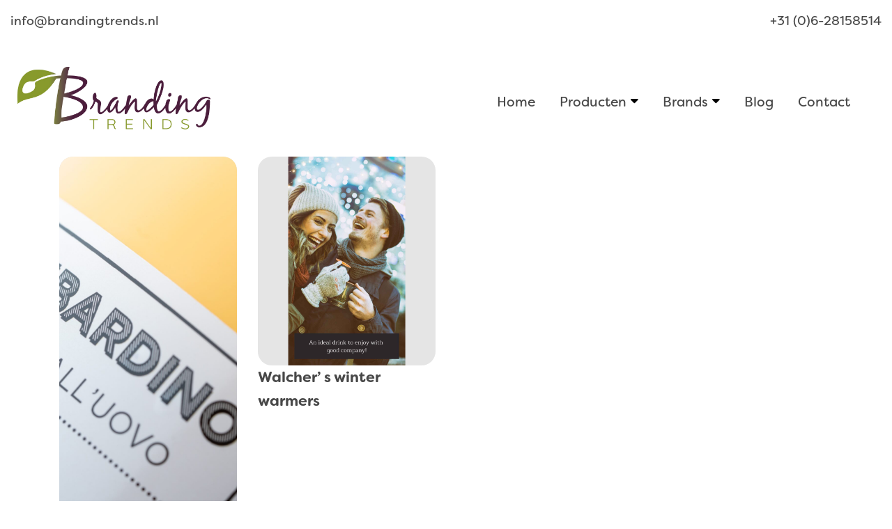

--- FILE ---
content_type: text/html; charset=UTF-8
request_url: https://brandingtrends.nl/tag/winterdranken/
body_size: 8931
content:
<!doctype html>
<html lang="nl">
  <head>
    <!-- Google Tag Manager -->
    <script>(function(w,d,s,l,i){w[l]=w[l]||[];w[l].push({'gtm.start':
    new Date().getTime(),event:'gtm.js'});var f=d.getElementsByTagName(s)[0],
    j=d.createElement(s),dl=l!='dataLayer'?'&l='+l:'';j.async=true;j.src=
    'https://www.googletagmanager.com/gtm.js?id='+i+dl;f.parentNode.insertBefore(j,f);
    })(window,document,'script','dataLayer','GTM-5QPGDT6');</script>
    <!-- End Google Tag Manager -->
    <!-- Google Tag Manager (noscript) -->
    <noscript><iframe src="https://www.googletagmanager.com/ns.html?id=GTM-5QPGDT6"
    height="0" width="0" style="display:none;visibility:hidden"></iframe></noscript>
    <!-- End Google Tag Manager (noscript) -->
    <meta name='robots' content='index, follow, max-image-preview:large, max-snippet:-1, max-video-preview:-1' />

	<!-- This site is optimized with the Yoast SEO plugin v22.4 - https://yoast.com/wordpress/plugins/seo/ -->
	<link rel="canonical" href="https://brandingtrends.nl/tag/winterdranken/" />
	<meta property="og:locale" content="nl_NL" />
	<meta property="og:type" content="article" />
	<meta property="og:title" content="winterdranken Archieven - Branding Trends" />
	<meta property="og:url" content="https://brandingtrends.nl/tag/winterdranken/" />
	<meta property="og:site_name" content="Branding Trends" />
	<meta name="twitter:card" content="summary_large_image" />
	<script type="application/ld+json" class="yoast-schema-graph">{"@context":"https://schema.org","@graph":[{"@type":"CollectionPage","@id":"https://brandingtrends.nl/tag/winterdranken/","url":"https://brandingtrends.nl/tag/winterdranken/","name":"winterdranken Archieven - Branding Trends","isPartOf":{"@id":"https://brandingtrends.nl/#website"},"primaryImageOfPage":{"@id":"https://brandingtrends.nl/tag/winterdranken/#primaryimage"},"image":{"@id":"https://brandingtrends.nl/tag/winterdranken/#primaryimage"},"thumbnailUrl":"https://brandingtrends.nl/wp-content/uploads/2022/11/Bombardino-all-uovo-scaled.jpg","breadcrumb":{"@id":"https://brandingtrends.nl/tag/winterdranken/#breadcrumb"},"inLanguage":"nl-NL"},{"@type":"ImageObject","inLanguage":"nl-NL","@id":"https://brandingtrends.nl/tag/winterdranken/#primaryimage","url":"https://brandingtrends.nl/wp-content/uploads/2022/11/Bombardino-all-uovo-scaled.jpg","contentUrl":"https://brandingtrends.nl/wp-content/uploads/2022/11/Bombardino-all-uovo-scaled.jpg","width":2560,"height":1708,"caption":"Beste verkochte drank in de winter: Bombardino all 'uovo van Wacher Distillery"},{"@type":"BreadcrumbList","@id":"https://brandingtrends.nl/tag/winterdranken/#breadcrumb","itemListElement":[{"@type":"ListItem","position":1,"name":"Home","item":"https://brandingtrends.nl/"},{"@type":"ListItem","position":2,"name":"winterdranken"}]},{"@type":"WebSite","@id":"https://brandingtrends.nl/#website","url":"https://brandingtrends.nl/","name":"Branding Trends","description":"Just another WordPress site","potentialAction":[{"@type":"SearchAction","target":{"@type":"EntryPoint","urlTemplate":"https://brandingtrends.nl/?s={search_term_string}"},"query-input":"required name=search_term_string"}],"inLanguage":"nl-NL"}]}</script>
	<!-- / Yoast SEO plugin. -->


<link rel="alternate" type="application/rss+xml" title="Branding Trends &raquo; winterdranken tag feed" href="https://brandingtrends.nl/tag/winterdranken/feed/" />
		
	<style id='wp-img-auto-sizes-contain-inline-css' type='text/css'>
img:is([sizes=auto i],[sizes^="auto," i]){contain-intrinsic-size:3000px 1500px}
/*# sourceURL=wp-img-auto-sizes-contain-inline-css */
</style>
<style id='wp-emoji-styles-inline-css' type='text/css'>

	img.wp-smiley, img.emoji {
		display: inline !important;
		border: none !important;
		box-shadow: none !important;
		height: 1em !important;
		width: 1em !important;
		margin: 0 0.07em !important;
		vertical-align: -0.1em !important;
		background: none !important;
		padding: 0 !important;
	}
/*# sourceURL=wp-emoji-styles-inline-css */
</style>
<style id='classic-theme-styles-inline-css' type='text/css'>
/*! This file is auto-generated */
.wp-block-button__link{color:#fff;background-color:#32373c;border-radius:9999px;box-shadow:none;text-decoration:none;padding:calc(.667em + 2px) calc(1.333em + 2px);font-size:1.125em}.wp-block-file__button{background:#32373c;color:#fff;text-decoration:none}
/*# sourceURL=/wp-includes/css/classic-themes.min.css */
</style>
<style id='age-gate-custom-inline-css' type='text/css'>
:root{--ag-background-image: url(https://brandingtrends.nl/wp-content/uploads/2020/06/Walcher_8904_RGB_www-1.jpg);--ag-background-image-position: center center;--ag-background-image-opacity: 0.6;--ag-blur: 5px;}
/*# sourceURL=age-gate-custom-inline-css */
</style>
<link rel='stylesheet' id='age-gate-css' href='https://brandingtrends.nl/wp-content/plugins/age-gate/dist/main.css?ver=3.3.3' type='text/css' media='all' />
<style id='age-gate-options-inline-css' type='text/css'>
:root{--ag-background-image: url(https://brandingtrends.nl/wp-content/uploads/2020/06/Walcher_8904_RGB_www-1.jpg);--ag-background-image-position: center center;--ag-background-image-opacity: 0.6;--ag-blur: 5px;}
/*# sourceURL=age-gate-options-inline-css */
</style>
<link rel='stylesheet' id='ssb-front-css-css' href='https://brandingtrends.nl/wp-content/plugins/simple-social-buttons/assets/css/front.css?ver=5.1.3' type='text/css' media='all' />
<link rel='stylesheet' id='wpsl-styles-css' href='https://brandingtrends.nl/wp-content/plugins/wp-store-locator/css/styles.min.css?ver=2.2.241' type='text/css' media='all' />
<link rel='stylesheet' id='wp-paginate-css' href='https://brandingtrends.nl/wp-content/plugins/wp-paginate/css/wp-paginate.css?ver=2.2.2' type='text/css' media='screen' />
<script type="text/javascript" src="https://brandingtrends.nl/wp-content/plugins/simple-social-buttons/assets/js/frontend-blocks.js?ver=5.1.3" id="ssb-blocks-front-js-js"></script>
<script type="text/javascript" src="https://brandingtrends.nl/wp-includes/js/jquery/jquery.min.js?ver=3.7.1" id="jquery-core-js"></script>
<script type="text/javascript" src="https://brandingtrends.nl/wp-includes/js/jquery/jquery-migrate.min.js?ver=3.4.1" id="jquery-migrate-js"></script>
<script type="text/javascript" id="ssb-front-js-js-extra">
/* <![CDATA[ */
var SSB = {"ajax_url":"https://brandingtrends.nl/wp-admin/admin-ajax.php","fb_share_nonce":"18be7fcbd4"};
//# sourceURL=ssb-front-js-js-extra
/* ]]> */
</script>
<script type="text/javascript" src="https://brandingtrends.nl/wp-content/plugins/simple-social-buttons/assets/js/front.js?ver=5.1.3" id="ssb-front-js-js"></script>
<link rel="https://api.w.org/" href="https://brandingtrends.nl/wp-json/" /><link rel="alternate" title="JSON" type="application/json" href="https://brandingtrends.nl/wp-json/wp/v2/tags/147" /><link rel="EditURI" type="application/rsd+xml" title="RSD" href="https://brandingtrends.nl/xmlrpc.php?rsd" />
<meta name="generator" content="WordPress 6.9" />
 <style media="screen">

		.simplesocialbuttons.simplesocialbuttons_inline .ssb-fb-like {
	  margin: ;
	}
		 /*inline margin*/
	
	
	
		.simplesocialbuttons.simplesocialbuttons_inline.simplesocial-round-btm-border button{
	  margin: ;
	}
	
	
	
			 /*margin-digbar*/

	
	
	
	
	
	
	
</style>

<!-- Open Graph Meta Tags generated by Simple Social Buttons 5.1.3 -->
<meta property="og:title" content="Bombardino de best verkochte drank in de winter! - Branding Trends" />
<meta property="og:description" content="De best verkochte drank in de winter, Bombardino all' uovo van family distillery Walcher. Bereid met topkwaliteit ingrediënten: verse Südtiroler bergmelk, vrije uitloop eieren, gemaakt met finesse en een vleugje liefde. Geniet tot op de laatste druppel!



Ben jij ook altijd op zoek naar nieuwe producten voor het assortiment of als toevoeging op de menukaart? Dan is Bombardino een échte aanrader! Heerlijk" />
<meta property="og:url" content="https://brandingtrends.nl/het-best-verkochte-drankje-in-de-winter/" />
<meta property="og:site_name" content="Branding Trends" />
<meta property="og:image" content="https://brandingtrends.nl/wp-content/uploads/2022/11/Bombardino-all-uovo-scaled.jpg" />
<meta name="twitter:card" content="summary_large_image" />
<meta name="twitter:description" content="De best verkochte drank in de winter, Bombardino all' uovo van family distillery Walcher. Bereid met topkwaliteit ingrediënten: verse Südtiroler bergmelk, vrije uitloop eieren, gemaakt met finesse en een vleugje liefde. Geniet tot op de laatste druppel!



Ben jij ook altijd op zoek naar nieuwe producten voor het assortiment of als toevoeging op de menukaart? Dan is Bombardino een échte aanrader! Heerlijk" />
<meta name="twitter:title" content="Bombardino de best verkochte drank in de winter! - Branding Trends" />
<meta property="twitter:image" content="https://brandingtrends.nl/wp-content/uploads/2022/11/Bombardino-all-uovo-scaled.jpg" />
<meta name="generator" content="Elementor 3.20.3; features: e_optimized_assets_loading, additional_custom_breakpoints, block_editor_assets_optimize, e_image_loading_optimization; settings: css_print_method-external, google_font-enabled, font_display-auto">
		<style type="text/css" id="wp-custom-css">
			body,html {
	min-height: 100%
}
body.age-restriction,html.age-gate-restricted {
	height: 100vh;
	overflow: hidden;
	position: fixed;
	width: 100%;
	top: 0;
	left: 0;
	font-family:sans-serif;
}
body.age-restriction *,html.age-gate-restricted * {
	box-sizing: border-box
}
.age-gate-wrapper {
	background-color: #fff;
	height: 100vh;
	z-index: 2;
	position: fixed;
	z-index: 99998;
	width: 100%;
	top: 0;
	left: 0;
	overflow-y: auto;
	display: flex;
	align-items: center;
	flex-flow: column
}
.age-gate-wrapper.transition {
	transition: all .4s ease-out
}
.age-gate-wrapper.transition.up {
	transform: translateY(-100%)
}
.age-gate-wrapper.transition.down {
	transform: translateY(100%)
}
.age-gate-wrapper.transition.left {
	transform: translateX(-100%)
}
.age-gate-wrapper.transition.right {
	transform: translateX(100%)
}
.age-gate-wrapper.transition.fade {
	opacity: 0
}
.age-gate-background,.age-gate-background-colour {
	position: fixed;
	width: 100vw;
	height: 100vh;
	background-size: cover;
	top: 0;
	left: 0;
	z-index: -1
}
.age-gate {
	text-align: center;
	width: 100%;
	margin: auto
}
@media screen and (max-width: 768px) {
	.age-gate {
	padding-bottom: 50px
}

}
.age-gate-form {
	margin: 0 auto;
	max-width: 500px;
	width: 100%;
	background: #fff;
	padding: 50px 20px;
	position: relative
}
.age-gate-heading {
	margin: 0 0 10px;
	padding: 0
}
.age-gate-heading.age-gate-logo {
	margin: 0 auto 10px
}
.age-gate-heading.age-gate-logo img {
	max-width: 100%
}
.age-gate-subheading {
	margin: 0 0 10px;
	padding: 0
}
.age-gate-challenge,.age-gate-message {
	margin: 0 0 10px;
	margin-bottom:40px;
}
.age-gate-form-elements {
	margin: 0;
	list-style: none;
	display: flex;
	align-items: center;
	justify-content: center
}
.age-gate-form-section {
	margin: 0 5px 10px
}
.age-gate-label {
	cursor: pointer
}
.age-gate-input,.age-gate-select {
	text-align: center;
	max-width: 80px;
	width: 100%
}
.age-gate-input: : -webkit-contacts-auto-fill-button,.age-gate-input: : -webkit-credentials-auto-fill-button,.age-gate-select: : -webkit-contacts-auto-fill-button,.age-gate-select: : -webkit-credentials-auto-fill-button {
	visibility: hidden;
	pointer-events: none;
	position: absolute;
	right: 0
}
.age-gate-select {
	min-width: 80px
}
.age-gate-remember-wrapper {
	margin: 0
}
.age-gate-error-message+.age-gate-remember-wrapper,.age-gate-error.has-error+.age-gate-remember-wrapper {
	margin-top: 10px
}
.age-gate-remember {
	margin: 0 0 10px
}
.age-gate-submit {
	margin-bottom: 10px
}
.age-gate-submit-yes {
	margin: 0 5px 10px 0
}
.age-gate-submit-no,.age-gate-submit-yes.age-gate-submit--reversed {
	margin: 0 0 10px 5px
}
.age-gate-submit-no.age-gate-submit--reversed {
	margin: 0 5px 10px 0
}
.age-gate-error-message {
	color: #c00;
	margin: 0;
	font-weight: 700
}
.age-gate-loader {
	position: absolute;
	top: 50%;
	left: 50%;
	transform: translate(-50%,-50%);
	z-index: 100;
	display: none
}
.age-gate-working .age-gate-loader {
	display: block
}
.age-gate-working .age-gate-form {
	pointer-events: none;
	opacity: .3
}
.age-gate-loading-icon {
	fill: #000
}

.age-gate-submit {
        padding:10px 15px;
        color:#fff;
        background-color:#54b948;
        text-decoration:none;
        border-radius:3px;
        border:none;
}
.age-gate-additional-information {
    padding:15px;
    border:3px solid #707070;
}		</style>
		    <meta charset="utf-8">
    <meta name="viewport" content="width=device-width, initial-scale=1, shrink-to-fit=no">
    <!-- Bootstrap CSS -->
    <link rel="stylesheet" href="https://brandingtrends.nl/wp-content/themes/brandingtrends2020/css/bootstrap-grid.min.css">
    <link rel="stylesheet" href="https://use.fontawesome.com/releases/v5.3.1/css/all.css" integrity="sha384-mzrmE5qonljUremFsqc01SB46JvROS7bZs3IO2EmfFsd15uHvIt+Y8vEf7N7fWAU" crossorigin="anonymous">
    <link rel="stylesheet" href="https://use.typekit.net/bnn7qip.css">
    <link rel="stylesheet" href="https://brandingtrends.nl/wp-content/themes/brandingtrends2020/css/style.css">
    <meta name="theme-color" content="#db5945">
    <title>winterdranken Archieven - Branding Trends</title>

  <style id='global-styles-inline-css' type='text/css'>
:root{--wp--preset--aspect-ratio--square: 1;--wp--preset--aspect-ratio--4-3: 4/3;--wp--preset--aspect-ratio--3-4: 3/4;--wp--preset--aspect-ratio--3-2: 3/2;--wp--preset--aspect-ratio--2-3: 2/3;--wp--preset--aspect-ratio--16-9: 16/9;--wp--preset--aspect-ratio--9-16: 9/16;--wp--preset--color--black: #000000;--wp--preset--color--cyan-bluish-gray: #abb8c3;--wp--preset--color--white: #ffffff;--wp--preset--color--pale-pink: #f78da7;--wp--preset--color--vivid-red: #cf2e2e;--wp--preset--color--luminous-vivid-orange: #ff6900;--wp--preset--color--luminous-vivid-amber: #fcb900;--wp--preset--color--light-green-cyan: #7bdcb5;--wp--preset--color--vivid-green-cyan: #00d084;--wp--preset--color--pale-cyan-blue: #8ed1fc;--wp--preset--color--vivid-cyan-blue: #0693e3;--wp--preset--color--vivid-purple: #9b51e0;--wp--preset--gradient--vivid-cyan-blue-to-vivid-purple: linear-gradient(135deg,rgb(6,147,227) 0%,rgb(155,81,224) 100%);--wp--preset--gradient--light-green-cyan-to-vivid-green-cyan: linear-gradient(135deg,rgb(122,220,180) 0%,rgb(0,208,130) 100%);--wp--preset--gradient--luminous-vivid-amber-to-luminous-vivid-orange: linear-gradient(135deg,rgb(252,185,0) 0%,rgb(255,105,0) 100%);--wp--preset--gradient--luminous-vivid-orange-to-vivid-red: linear-gradient(135deg,rgb(255,105,0) 0%,rgb(207,46,46) 100%);--wp--preset--gradient--very-light-gray-to-cyan-bluish-gray: linear-gradient(135deg,rgb(238,238,238) 0%,rgb(169,184,195) 100%);--wp--preset--gradient--cool-to-warm-spectrum: linear-gradient(135deg,rgb(74,234,220) 0%,rgb(151,120,209) 20%,rgb(207,42,186) 40%,rgb(238,44,130) 60%,rgb(251,105,98) 80%,rgb(254,248,76) 100%);--wp--preset--gradient--blush-light-purple: linear-gradient(135deg,rgb(255,206,236) 0%,rgb(152,150,240) 100%);--wp--preset--gradient--blush-bordeaux: linear-gradient(135deg,rgb(254,205,165) 0%,rgb(254,45,45) 50%,rgb(107,0,62) 100%);--wp--preset--gradient--luminous-dusk: linear-gradient(135deg,rgb(255,203,112) 0%,rgb(199,81,192) 50%,rgb(65,88,208) 100%);--wp--preset--gradient--pale-ocean: linear-gradient(135deg,rgb(255,245,203) 0%,rgb(182,227,212) 50%,rgb(51,167,181) 100%);--wp--preset--gradient--electric-grass: linear-gradient(135deg,rgb(202,248,128) 0%,rgb(113,206,126) 100%);--wp--preset--gradient--midnight: linear-gradient(135deg,rgb(2,3,129) 0%,rgb(40,116,252) 100%);--wp--preset--font-size--small: 13px;--wp--preset--font-size--medium: 20px;--wp--preset--font-size--large: 36px;--wp--preset--font-size--x-large: 42px;--wp--preset--spacing--20: 0.44rem;--wp--preset--spacing--30: 0.67rem;--wp--preset--spacing--40: 1rem;--wp--preset--spacing--50: 1.5rem;--wp--preset--spacing--60: 2.25rem;--wp--preset--spacing--70: 3.38rem;--wp--preset--spacing--80: 5.06rem;--wp--preset--shadow--natural: 6px 6px 9px rgba(0, 0, 0, 0.2);--wp--preset--shadow--deep: 12px 12px 50px rgba(0, 0, 0, 0.4);--wp--preset--shadow--sharp: 6px 6px 0px rgba(0, 0, 0, 0.2);--wp--preset--shadow--outlined: 6px 6px 0px -3px rgb(255, 255, 255), 6px 6px rgb(0, 0, 0);--wp--preset--shadow--crisp: 6px 6px 0px rgb(0, 0, 0);}:where(.is-layout-flex){gap: 0.5em;}:where(.is-layout-grid){gap: 0.5em;}body .is-layout-flex{display: flex;}.is-layout-flex{flex-wrap: wrap;align-items: center;}.is-layout-flex > :is(*, div){margin: 0;}body .is-layout-grid{display: grid;}.is-layout-grid > :is(*, div){margin: 0;}:where(.wp-block-columns.is-layout-flex){gap: 2em;}:where(.wp-block-columns.is-layout-grid){gap: 2em;}:where(.wp-block-post-template.is-layout-flex){gap: 1.25em;}:where(.wp-block-post-template.is-layout-grid){gap: 1.25em;}.has-black-color{color: var(--wp--preset--color--black) !important;}.has-cyan-bluish-gray-color{color: var(--wp--preset--color--cyan-bluish-gray) !important;}.has-white-color{color: var(--wp--preset--color--white) !important;}.has-pale-pink-color{color: var(--wp--preset--color--pale-pink) !important;}.has-vivid-red-color{color: var(--wp--preset--color--vivid-red) !important;}.has-luminous-vivid-orange-color{color: var(--wp--preset--color--luminous-vivid-orange) !important;}.has-luminous-vivid-amber-color{color: var(--wp--preset--color--luminous-vivid-amber) !important;}.has-light-green-cyan-color{color: var(--wp--preset--color--light-green-cyan) !important;}.has-vivid-green-cyan-color{color: var(--wp--preset--color--vivid-green-cyan) !important;}.has-pale-cyan-blue-color{color: var(--wp--preset--color--pale-cyan-blue) !important;}.has-vivid-cyan-blue-color{color: var(--wp--preset--color--vivid-cyan-blue) !important;}.has-vivid-purple-color{color: var(--wp--preset--color--vivid-purple) !important;}.has-black-background-color{background-color: var(--wp--preset--color--black) !important;}.has-cyan-bluish-gray-background-color{background-color: var(--wp--preset--color--cyan-bluish-gray) !important;}.has-white-background-color{background-color: var(--wp--preset--color--white) !important;}.has-pale-pink-background-color{background-color: var(--wp--preset--color--pale-pink) !important;}.has-vivid-red-background-color{background-color: var(--wp--preset--color--vivid-red) !important;}.has-luminous-vivid-orange-background-color{background-color: var(--wp--preset--color--luminous-vivid-orange) !important;}.has-luminous-vivid-amber-background-color{background-color: var(--wp--preset--color--luminous-vivid-amber) !important;}.has-light-green-cyan-background-color{background-color: var(--wp--preset--color--light-green-cyan) !important;}.has-vivid-green-cyan-background-color{background-color: var(--wp--preset--color--vivid-green-cyan) !important;}.has-pale-cyan-blue-background-color{background-color: var(--wp--preset--color--pale-cyan-blue) !important;}.has-vivid-cyan-blue-background-color{background-color: var(--wp--preset--color--vivid-cyan-blue) !important;}.has-vivid-purple-background-color{background-color: var(--wp--preset--color--vivid-purple) !important;}.has-black-border-color{border-color: var(--wp--preset--color--black) !important;}.has-cyan-bluish-gray-border-color{border-color: var(--wp--preset--color--cyan-bluish-gray) !important;}.has-white-border-color{border-color: var(--wp--preset--color--white) !important;}.has-pale-pink-border-color{border-color: var(--wp--preset--color--pale-pink) !important;}.has-vivid-red-border-color{border-color: var(--wp--preset--color--vivid-red) !important;}.has-luminous-vivid-orange-border-color{border-color: var(--wp--preset--color--luminous-vivid-orange) !important;}.has-luminous-vivid-amber-border-color{border-color: var(--wp--preset--color--luminous-vivid-amber) !important;}.has-light-green-cyan-border-color{border-color: var(--wp--preset--color--light-green-cyan) !important;}.has-vivid-green-cyan-border-color{border-color: var(--wp--preset--color--vivid-green-cyan) !important;}.has-pale-cyan-blue-border-color{border-color: var(--wp--preset--color--pale-cyan-blue) !important;}.has-vivid-cyan-blue-border-color{border-color: var(--wp--preset--color--vivid-cyan-blue) !important;}.has-vivid-purple-border-color{border-color: var(--wp--preset--color--vivid-purple) !important;}.has-vivid-cyan-blue-to-vivid-purple-gradient-background{background: var(--wp--preset--gradient--vivid-cyan-blue-to-vivid-purple) !important;}.has-light-green-cyan-to-vivid-green-cyan-gradient-background{background: var(--wp--preset--gradient--light-green-cyan-to-vivid-green-cyan) !important;}.has-luminous-vivid-amber-to-luminous-vivid-orange-gradient-background{background: var(--wp--preset--gradient--luminous-vivid-amber-to-luminous-vivid-orange) !important;}.has-luminous-vivid-orange-to-vivid-red-gradient-background{background: var(--wp--preset--gradient--luminous-vivid-orange-to-vivid-red) !important;}.has-very-light-gray-to-cyan-bluish-gray-gradient-background{background: var(--wp--preset--gradient--very-light-gray-to-cyan-bluish-gray) !important;}.has-cool-to-warm-spectrum-gradient-background{background: var(--wp--preset--gradient--cool-to-warm-spectrum) !important;}.has-blush-light-purple-gradient-background{background: var(--wp--preset--gradient--blush-light-purple) !important;}.has-blush-bordeaux-gradient-background{background: var(--wp--preset--gradient--blush-bordeaux) !important;}.has-luminous-dusk-gradient-background{background: var(--wp--preset--gradient--luminous-dusk) !important;}.has-pale-ocean-gradient-background{background: var(--wp--preset--gradient--pale-ocean) !important;}.has-electric-grass-gradient-background{background: var(--wp--preset--gradient--electric-grass) !important;}.has-midnight-gradient-background{background: var(--wp--preset--gradient--midnight) !important;}.has-small-font-size{font-size: var(--wp--preset--font-size--small) !important;}.has-medium-font-size{font-size: var(--wp--preset--font-size--medium) !important;}.has-large-font-size{font-size: var(--wp--preset--font-size--large) !important;}.has-x-large-font-size{font-size: var(--wp--preset--font-size--x-large) !important;}
/*# sourceURL=global-styles-inline-css */
</style>
</head>
  <body style="--page-color:#FC8E16" class="archive tag tag-winterdranken tag-147 wp-theme-brandingtrends2020 elementor-default elementor-kit-2084" >
  <header class="container-fluid topBar">
      <div class="row contactTop">
        <div class="col-6 emailLink">
          <a href="mailto:info@brandingtrends.nl">info@brandingtrends.nl</a>
        </div>
        <div class="col-6 text-right telLink">
           <a href="tel:+31 (0)6-28158514">+31 (0)6-28158514</a>
        </div>
      </div>
        <section class="navbar row">
          <div class="col-6 col-md-2 col-lg-4">
            <a href="https://brandingtrends.nl"><img src="https://brandingtrends.nl/wp-content/themes/brandingtrends2020/img/logo-Branding-Trends-RGB.png" alt=""></a>
          </div>
          <div class="col-6 col-md-10 col-lg-8">
            <div id="mobileMenuTrigger">
                <i class="fa fa-bars"></i>
            </div>
            <nav id="mainNavigation">
              <div id="closeMenu"><i class="fa fa-times"></i></div>
                <div class="menu-hoofdmenu-container"><ul id="menu-hoofdmenu" class="menu"><li id="menu-item-86" class="menu-item menu-item-type-post_type menu-item-object-page menu-item-home menu-item-86"><a href="https://brandingtrends.nl/">Home</a></li>
<li id="menu-item-2170" class="menu-item menu-item-type-post_type_archive menu-item-object-producten menu-item-has-children menu-item-2170"><a href="https://brandingtrends.nl/producten/">Producten</a>
<ul class="sub-menu">
	<li id="menu-item-2872" class="menu-item menu-item-type-taxonomy menu-item-object-trending_brand menu-item-2872"><a href="https://brandingtrends.nl/trending-brand/creme-likeur-mango-passievrucht-meloen-aardbei/">MEX Cream</a></li>
	<li id="menu-item-2791" class="menu-item menu-item-type-taxonomy menu-item-object-trending_brand menu-item-2791"><a href="https://brandingtrends.nl/trending-brand/nimu-sangria-en-tinto-de-verano/">Nimú</a></li>
	<li id="menu-item-2212" class="menu-item menu-item-type-custom menu-item-object-custom menu-item-2212"><a href="https://brandingtrends.nl/producten/?_brands=aigua-de-valencia">Valsangiacomo</a></li>
	<li id="menu-item-2227" class="menu-item menu-item-type-custom menu-item-object-custom menu-item-2227"><a href="https://brandingtrends.nl/producten/?_brands=walcher">Walcher</a></li>
	<li id="menu-item-2226" class="menu-item menu-item-type-custom menu-item-object-custom menu-item-2226"><a href="https://brandingtrends.nl/producten/?_brands=zadi-drinks">Zadi</a></li>
</ul>
</li>
<li id="menu-item-87" class="menu-item menu-item-type-taxonomy menu-item-object-trending_brand menu-item-has-children menu-item-87"><a href="https://brandingtrends.nl/trending-brand/aigua-de-valencia/">Brands</a>
<ul class="sub-menu">
	<li id="menu-item-2870" class="menu-item menu-item-type-taxonomy menu-item-object-trending_brand menu-item-2870"><a href="https://brandingtrends.nl/trending-brand/creme-likeur-mango-passievrucht-meloen-aardbei/">MEX Cream</a></li>
	<li id="menu-item-2790" class="menu-item menu-item-type-taxonomy menu-item-object-trending_brand menu-item-2790"><a href="https://brandingtrends.nl/trending-brand/nimu-sangria-en-tinto-de-verano/">Nimú</a></li>
	<li id="menu-item-90" class="menu-item menu-item-type-taxonomy menu-item-object-trending_brand menu-item-90"><a href="https://brandingtrends.nl/trending-brand/aigua-de-valencia/">Valsangiacomo</a></li>
	<li id="menu-item-88" class="menu-item menu-item-type-taxonomy menu-item-object-trending_brand menu-item-88"><a href="https://brandingtrends.nl/trending-brand/walcher/">Walcher</a></li>
	<li id="menu-item-89" class="menu-item menu-item-type-taxonomy menu-item-object-trending_brand menu-item-89"><a href="https://brandingtrends.nl/trending-brand/zadi-drinks/">Zadi</a></li>
</ul>
</li>
<li id="menu-item-2004" class="menu-item menu-item-type-post_type menu-item-object-page current_page_parent menu-item-2004"><a href="https://brandingtrends.nl/blog/">Blog</a></li>
<li id="menu-item-95" class="menu-item menu-item-type-post_type menu-item-object-page menu-item-95"><a href="https://brandingtrends.nl/contact/">Contact</a></li>
</ul></div>              </nav>
          </div>
        </section>
  </header>
  <main class="container">
   <div class="row newsGrid masonry">
                <!--fwp-loop-->
        <article class="col-6 col-md-3 articleTall animateInView">
          <a href="https://brandingtrends.nl/het-best-verkochte-drankje-in-de-winter/">
          <div class="imgContainer"><img src="https://brandingtrends.nl/wp-content/uploads/2022/11/Bombardino-all-uovo-scaled.jpg" alt=""></div>
          <p>Bombardino de best verkochte drank in de winter!</p>
          </a>
        </article>
                                <article class="col-6 col-md-3  animateInView">
          <a href="https://brandingtrends.nl/walchers-winterwarmers-voor-de-horeca/">
          <div class="imgContainer"><img src="https://brandingtrends.nl/wp-content/uploads/2021/10/Walchers-winter-warmers.jpg" alt=""></div>
          <p>Walcher’ s winter warmers</p>
          </a>
        </article>
                                    <div class="col-12">
            <div class="navigation"></div>          </div>
              </div>
      </div>
  </main>
  <footer class="siteFooter container-fluid pageSection">
    <div class="row">
      <div class="container">
        <div class="row">
        <div class="col-12 col-md-3">
            <a href=""><img src="https://brandingtrends.nl/wp-content/themes/brandingtrends2020/img/logo-Branding-Trends-RGB.png" alt=""></a>
        </div>
          <div class="col-12 col-md-3">
            <h5>Belangrijke informatie</h5>
            <div class="menu-belangrijke-informatie-container"><ul id="menu-belangrijke-informatie" class="menu"><li id="menu-item-2224" class="menu-item menu-item-type-post_type menu-item-object-page menu-item-2224"><a href="https://brandingtrends.nl/algemene-voorwaarden/">Algemene voorwaarden</a></li>
<li id="menu-item-2104" class="menu-item menu-item-type-post_type menu-item-object-page menu-item-2104"><a href="https://brandingtrends.nl/contact/">Contact</a></li>
<li id="menu-item-2225" class="menu-item menu-item-type-post_type menu-item-object-page menu-item-privacy-policy menu-item-2225"><a rel="privacy-policy" href="https://brandingtrends.nl/privacy-policy/">Privacy Policy</a></li>
<li id="menu-item-2825" class="menu-item menu-item-type-post_type menu-item-object-page menu-item-2825"><a href="https://brandingtrends.nl/skal-certificaat/">SKAL-certificaat</a></li>
</ul></div>          </div>
          <div class="col-12 col-md-3">
            <h5>Branding Trends: Exclusief importeur Zadi drinks en Walcher destilleria</h5>
            <ul>
              <li><a href="tel:+31628158514">Kelly:+31 (0)6-28158514</a></li>
              <li><a href="tel:+31638519754">Boy:+31 (0)6-38519754</a></li>
              <li><a href="mailto:info@brandingtrends.nl">info@brandingtrends.nl</a></li>
            </ul>
          </div>
          <div class="col-12 col-md-3 socials">
            <h5>Socials</h5>
            <ul>
              <li><a target="_blank" href="https://www.facebook.com/brandingtrends.nl/"><i class="fab fa-facebook"></i></a></li>
              <li><a target="_blank" href="https://nl.linkedin.com/company/brandingtrends"><i class="fab fa-linkedin"></i></a></li>
              <li><a target="_blank" href="https://www.instagram.com/branding_trends"><i class="fab fa-instagram"></i></a></li>
            </ul>
            <a href="https://www.nix18.nl" target="_blank"><img src="https://brandingtrends.nl/wp-content/themes/brandingtrends2020/img/logo-nix18.svg" alt="nix18 logo"></a>
          </div>
        </div>
      </div>
    </div>
  </footer>
  <div id="fb-root"></div>
  <script async defer crossorigin="anonymous" src="https://connect.facebook.net/nl_NL/sdk.js#xfbml=1&version=v7.0&appId=1629370917328412&autoLogAppEvents=1" nonce="WSYRKL68"></script>
  <script type="speculationrules">
{"prefetch":[{"source":"document","where":{"and":[{"href_matches":"/*"},{"not":{"href_matches":["/wp-*.php","/wp-admin/*","/wp-content/uploads/*","/wp-content/*","/wp-content/plugins/*","/wp-content/themes/brandingtrends2020/*","/*\\?(.+)"]}},{"not":{"selector_matches":"a[rel~=\"nofollow\"]"}},{"not":{"selector_matches":".no-prefetch, .no-prefetch a"}}]},"eagerness":"conservative"}]}
</script>
		<div id="fb-root"></div>
		<script>(function(d, s, id) {
			var js, fjs = d.getElementsByTagName(s)[0];
			if (d.getElementById(id)) return;
			js = d.createElement(s); js.id = id;
			js.src = 'https://connect.facebook.net/en_US/sdk.js#xfbml=1&version=v2.11&appId=1158761637505872';
			fjs.parentNode.insertBefore(js, fjs);
		}(document, 'script', 'facebook-jssdk'));</script>
		<script type="text/javascript" id="age-gate-all-js-extra">
/* <![CDATA[ */
var age_gate_common = {"cookies":"Your browser does not support cookies, you may experience problems entering this site","simple":""};
//# sourceURL=age-gate-all-js-extra
/* ]]> */
</script>
<script type="text/javascript" src="https://brandingtrends.nl/wp-content/plugins/age-gate/dist/all.js?ver=3.3.3" id="age-gate-all-js"></script>
<script id="wp-emoji-settings" type="application/json">
{"baseUrl":"https://s.w.org/images/core/emoji/17.0.2/72x72/","ext":".png","svgUrl":"https://s.w.org/images/core/emoji/17.0.2/svg/","svgExt":".svg","source":{"concatemoji":"https://brandingtrends.nl/wp-includes/js/wp-emoji-release.min.js?ver=6.9"}}
</script>
<script type="module">
/* <![CDATA[ */
/*! This file is auto-generated */
const a=JSON.parse(document.getElementById("wp-emoji-settings").textContent),o=(window._wpemojiSettings=a,"wpEmojiSettingsSupports"),s=["flag","emoji"];function i(e){try{var t={supportTests:e,timestamp:(new Date).valueOf()};sessionStorage.setItem(o,JSON.stringify(t))}catch(e){}}function c(e,t,n){e.clearRect(0,0,e.canvas.width,e.canvas.height),e.fillText(t,0,0);t=new Uint32Array(e.getImageData(0,0,e.canvas.width,e.canvas.height).data);e.clearRect(0,0,e.canvas.width,e.canvas.height),e.fillText(n,0,0);const a=new Uint32Array(e.getImageData(0,0,e.canvas.width,e.canvas.height).data);return t.every((e,t)=>e===a[t])}function p(e,t){e.clearRect(0,0,e.canvas.width,e.canvas.height),e.fillText(t,0,0);var n=e.getImageData(16,16,1,1);for(let e=0;e<n.data.length;e++)if(0!==n.data[e])return!1;return!0}function u(e,t,n,a){switch(t){case"flag":return n(e,"\ud83c\udff3\ufe0f\u200d\u26a7\ufe0f","\ud83c\udff3\ufe0f\u200b\u26a7\ufe0f")?!1:!n(e,"\ud83c\udde8\ud83c\uddf6","\ud83c\udde8\u200b\ud83c\uddf6")&&!n(e,"\ud83c\udff4\udb40\udc67\udb40\udc62\udb40\udc65\udb40\udc6e\udb40\udc67\udb40\udc7f","\ud83c\udff4\u200b\udb40\udc67\u200b\udb40\udc62\u200b\udb40\udc65\u200b\udb40\udc6e\u200b\udb40\udc67\u200b\udb40\udc7f");case"emoji":return!a(e,"\ud83e\u1fac8")}return!1}function f(e,t,n,a){let r;const o=(r="undefined"!=typeof WorkerGlobalScope&&self instanceof WorkerGlobalScope?new OffscreenCanvas(300,150):document.createElement("canvas")).getContext("2d",{willReadFrequently:!0}),s=(o.textBaseline="top",o.font="600 32px Arial",{});return e.forEach(e=>{s[e]=t(o,e,n,a)}),s}function r(e){var t=document.createElement("script");t.src=e,t.defer=!0,document.head.appendChild(t)}a.supports={everything:!0,everythingExceptFlag:!0},new Promise(t=>{let n=function(){try{var e=JSON.parse(sessionStorage.getItem(o));if("object"==typeof e&&"number"==typeof e.timestamp&&(new Date).valueOf()<e.timestamp+604800&&"object"==typeof e.supportTests)return e.supportTests}catch(e){}return null}();if(!n){if("undefined"!=typeof Worker&&"undefined"!=typeof OffscreenCanvas&&"undefined"!=typeof URL&&URL.createObjectURL&&"undefined"!=typeof Blob)try{var e="postMessage("+f.toString()+"("+[JSON.stringify(s),u.toString(),c.toString(),p.toString()].join(",")+"));",a=new Blob([e],{type:"text/javascript"});const r=new Worker(URL.createObjectURL(a),{name:"wpTestEmojiSupports"});return void(r.onmessage=e=>{i(n=e.data),r.terminate(),t(n)})}catch(e){}i(n=f(s,u,c,p))}t(n)}).then(e=>{for(const n in e)a.supports[n]=e[n],a.supports.everything=a.supports.everything&&a.supports[n],"flag"!==n&&(a.supports.everythingExceptFlag=a.supports.everythingExceptFlag&&a.supports[n]);var t;a.supports.everythingExceptFlag=a.supports.everythingExceptFlag&&!a.supports.flag,a.supports.everything||((t=a.source||{}).concatemoji?r(t.concatemoji):t.wpemoji&&t.twemoji&&(r(t.twemoji),r(t.wpemoji)))});
//# sourceURL=https://brandingtrends.nl/wp-includes/js/wp-emoji-loader.min.js
/* ]]> */
</script>
    <script src="https://ajax.googleapis.com/ajax/libs/jquery/3.4.1/jquery.min.js"></script>
    <script src="https://brandingtrends.nl/wp-content/themes/brandingtrends2020/js/in-view.min.js"></script>
    <script src="https://brandingtrends.nl/wp-content/themes/brandingtrends2020/js/masonry.min.js"></script>
    <script src="https://brandingtrends.nl/wp-content/themes/brandingtrends2020/js/main.js"></script>
  </body>
</html>


--- FILE ---
content_type: text/css
request_url: https://brandingtrends.nl/wp-content/themes/brandingtrends2020/css/style.css
body_size: 3581
content:
@font-face{font-family:'leafyregular';src:url("../fonts/leafy-webfont.woff2") format("woff2"),url("../fonts/leafy-webfont.woff") format("woff");font-weight:normal;font-style:normal}*{margin:0;padding:0;box-sizing:border-box}html{font-size:120%;font-family:filson-soft, sans-serif}body{background-color:white;font-weight:400;line-height:1.65;padding-top:225px}body.menuactive{overflow:hidden}p{margin-bottom:1.15rem}h1,h2,h3,h4,h5{margin:2.75rem 0 1.05rem;font-weight:400;line-height:1.15}h1{margin-top:0;font-size:2.488em}h2{font-size:2.074em}h3{font-size:1.728em}h4{font-size:1.44em}h5{font-size:1.2em}small,.text_small{font-size:0.833em}a{color:var(--page-color)}a.button{padding:10px 15px;color:#fff;background-color:var(--page-color);text-decoration:none;border-radius:3px}img{max-width:100%;display:inline-block}.text-right{text-align:right}.text-center{text-align:center}.topBar{display:inline-block;position:fixed;top:0;left:0;z-index:15}.topBar .contactTop{line-height:60px}.topBar .contactTop a{font-size:18px;color:#484848;text-decoration:none;-webkit-transition:all 0.2s ease;transition:all 0.2s ease}.topBar .navbar{background:rgba(255,255,255,0.6);padding-top:30px;padding-bottom:30px;max-height:146px}.topBar .navbar img{max-width:auto;-webkit-transition:all 0.2s ease;transition:all 0.2s ease}.topBar .navbar #mainNavigation ul{position:absolute;top:50%;transform:translateY(-50%);display:inline-block;margin-right:60px;right:0}.topBar .navbar #mainNavigation ul li{list-style:none;display:inline-block;margin-left:30px;position:relative}.topBar .navbar #mainNavigation ul li a{color:#484848;text-decoration:none;font-size:1rem;text-transform:capitalize;-webkit-transition:all 0.4s ease;transition:all 0.4s ease}.topBar .navbar #mainNavigation ul li a:hover{color:var(--page-color)}.topBar .navbar #mainNavigation ul li.current-menu-item a{color:var(--page-color)}.topBar .navbar #mainNavigation ul li.menu-item-has-children::after{content:'\f0dd';font-family:"Font Awesome 5 Free";display:inline-block;position:relative;top:-5px;font-weight:700}.topBar .navbar #mainNavigation ul li ul{display:inline-block;top:100%;transform:none;width:200px;right:auto;left:0;max-height:0px;overflow:hidden;-webkit-transition:all 0.4s ease;transition:all 0.4s ease}.topBar .navbar #mainNavigation ul li ul li{display:block;margin:0;background:rgba(0,0,0,0.8);padding:5px}.topBar .navbar #mainNavigation ul li ul li a{padding:5px;display:block;width:100%;transform:translateY(-20%);color:#f8f8f8;font-size:0.8rem}.topBar .navbar #mainNavigation ul li ul li a::hover{background-color:rgba(255,255,255,0.3)}.topBar .navbar #mainNavigation ul li:hover ul{max-height:400px}.topBar .navbar #mainNavigation ul li:hover ul li a{transform:translateY(0)}.topBar.scrolled{background:rgba(255,255,255,0.9);border-bottom:1px solid #707070}.topBar.scrolled .contactTop{line-height:30px;background-color:#65c05a}.topBar.scrolled .contactTop a{color:#fff;font-size:0.8rem}.topBar.scrolled .navbar{padding-top:18px}.topBar.scrolled #mainNavigation ul li a{font-size:1rem}.hero{position:relative;min-height:80vh;z-index:1;margin-top:-225px;padding-top:225px;overflow:hidden}.hero.singleProduct{min-height:75vh}.hero .trendingBrand span{text-transform:uppercase;text-shadow:0px 0px 5px rgba(255,255,255,0.65)}.hero .trendingBrand span:nth-child(1){font-size:13px;line-height:13px}.hero .trendingBrand span:nth-child(2){font-size:37px;line-height:30px;font-family:exo-soft, sans-serif}.hero .trendingBrand span:nth-child(3){font-size:57px;line-height:42px;font-weight:700;font-family:exo-soft, sans-serif}@media (min-width: 992px){.hero .trendingBrand span:nth-child(1){font-size:26px;line-height:26px}.hero .trendingBrand span:nth-child(2){font-size:74px;line-height:59px}.hero .trendingBrand span:nth-child(3){font-size:104px;line-height:85px;font-weight:700}}@media (min-width: 992px){.hero .brandLogo{margin-top:10%}.hero .brandLogo img{float:right}}.hero .brandImage{max-width:none;position:absolute}.hero #brandbar{display:block;width:100%;position:absolute;top:50%;background:rgba(255,255,255,0.3);transform:translateY(-50%);padding-top:2rem;padding-bottom:2rem}.hero #brandbar h1{margin:0}.hero #brandbar img{margin-top:75px}.newsGrid article{-webkit-transition:all 0.4s ease;transition:all 0.4s ease}.newsGrid article a{font-size:21px;font-weight:700;color:#484848;text-decoration:none}.newsGrid article .imgContainer{position:relative;display:block;width:100%;overflow:hidden;height:300px;border-radius:20px;box-shadow:0px 0px 0px transparent;-webkit-transition:all 0.4s ease;transition:all 0.4s ease;background-color:rgba(0,0,0,0.1)}.newsGrid article .imgContainer img{position:absolute;top:50%;left:50%;transform:translate(-50%, -50%);-webkit-transform:translate(-50%, -50%);height:100%;max-width:none;width:auto}.newsGrid article.articleTall .imgContainer{height:600px}.newsGrid article:hover{filter:grayscale(0.8)}.newsGrid article:hover .imgContainer{box-shadow:15px 15px 15px rgba(0,0,0,0.2)}.pageSection{padding-top:60px;padding-bottom:60px}.pageSection .minHeight{min-height:350px}.uspContainer{background-color:#65c05a;padding:30px;margin-top:30px}.uspContainer h2{margin-top:0px;color:#fff;margin-bottom:30px}@media (min-width: 992px){.uspContainer{border-radius:20px}}.uspContainer .uspItem{text-align:center}.uspContainer .uspItem .imgContainer{width:60px;height:100px;display:inline-block;position:relative}.uspContainer .uspItem .imgContainer img{position:absolute;top:50%;left:50%;transform:translate(-50%, -50%);-webkit-transform:translate(-50%, -50%);display:inline-block}.uspContainer .uspItem span{display:block;width:100%;color:#fff}.aboutUsHome .floaterText{text-align:right;max-width:250px;float:right;display:none;font-family:'leafyregular';font-size:2rem;line-height:2rem;color:#707070}@media (min-width: 992px){.aboutUsHome .floaterText{display:inline-block}}.aboutUsHome .videoContainer iframe{width:100%;height:300px}@media (min-width: 992px){.aboutUsHome .videoContainer{margin-top:85px}}.siteFooter{font-size:1rem}.siteFooter ul li{list-style:none}.siteFooter ul li a{font-size:1rem;color:var(--page-color);color:#65c05a;text-decoration:none}.siteFooter .socials ul li{display:inline-block}.siteFooter .socials ul li a{font-size:2rem}#mobileMenuTrigger,#closeMenu{display:none}@media (max-width: 992px){.topBar .navbar #mainNavigation{position:fixed;width:100%;height:100%;background-image:url("../img/menubg.jpeg");background-size:cover;top:100%;left:0;-webkit-transition:all 0.5s ease;transition:all 0.5s ease}.topBar .navbar #mainNavigation.active{top:0}.topBar .navbar #mainNavigation ul{text-align:center;position:absolute;top:50%;left:50%;transform:translate(-50%, -50%);-webkit-transform:translate(-50%, -50%);width:100%}.topBar .navbar #mainNavigation ul li{list-style:none;width:100%;margin:0}.topBar .navbar #mainNavigation ul li a{color:#fff;width:100%;text-shadow:0px 0px 10px rgba(0,0,0,0.8)}.topBar .navbar #mainNavigation #closeMenu{display:block;font-size:3rem;position:absolute;bottom:30px;left:50%;transform:translateX(-50%);border-radius:50%;width:3.5rem;height:3.5rem;border:2px solid #fff;color:#fff;text-align:center;line-height:3.5rem}.topBar .navbar #mainNavigation #closeMenu:hover{cursor:pointer}#mobileMenuTrigger{display:inline-block;position:absolute;top:50%;transform:translateY(-50%);display:inline-block;margin-right:45px;right:0;font-size:1.5rem;padding:15px}#mobileMenuTrigger:hover{cursor:pointer}}.animateInView{opacity:0;-webkit-transform:scale(0.8);transform:scale(0.8);transition:opacity 1s cubic-bezier(0.6, 0.2, 0.1, 1),-webkit-transform 1s cubic-bezier(0.6, 0.2, 0.1, 1);transition:transform 1s cubic-bezier(0.6, 0.2, 0.1, 1),opacity 1s cubic-bezier(0.6, 0.2, 0.1, 1);transition:transform 1s cubic-bezier(0.6, 0.2, 0.1, 1),opacity 1s cubic-bezier(0.6, 0.2, 0.1, 1),-webkit-transform 1s cubic-bezier(0.6, 0.2, 0.1, 1)}.animateInView.animateIn{opacity:1;-webkit-transform:scale(1);transform:scale(1)}.is-exiting{opacity:0;-webkit-transform:scale(0.8);transform:scale(0.8);transition:opacity 1s cubic-bezier(0.6, 0.2, 0.1, 1),-webkit-transform 1s cubic-bezier(0.6, 0.2, 0.1, 1);transition:transform 1s cubic-bezier(0.6, 0.2, 0.1, 1),opacity 1s cubic-bezier(0.6, 0.2, 0.1, 1);transition:transform 1s cubic-bezier(0.6, 0.2, 0.1, 1),opacity 1s cubic-bezier(0.6, 0.2, 0.1, 1),-webkit-transform 1s cubic-bezier(0.6, 0.2, 0.1, 1)}.move-in{transition:transform 1s cubic-bezier(0.6, 0.2, 0.1, 1),opacity 1s cubic-bezier(0.6, 0.2, 0.1, 1);transition:transform 1s cubic-bezier(0.6, 0.2, 0.1, 1),opacity 1s cubic-bezier(0.6, 0.2, 0.1, 1),-webkit-transform 1s cubic-bezier(0.6, 0.2, 0.1, 1);-webkit-animation-duration:1s;animation-duration:1s;transition-timing-function:ease-in;-webkit-animation-fill-mode:both;animation-fill-mode:both;-webkit-animation-name:fadeInUp;animation-name:fadeInUp}@-webkit-keyframes fadeInUp{0%{opacity:0;-webkit-transform:translate3d(0, 20%, 0);transform:translate3d(0, 20%, 0)}100%{opacity:1;-webkit-transform:none;transform:none}}@keyframes fadeInUp{0%{opacity:0;-webkit-transform:translate3d(0, 20%, 0);transform:translate3d(0, 20%, 0)}100%{opacity:1;-webkit-transform:none;transform:none}}.singleHero{position:relative;min-height:80vh;z-index:1;margin-top:-51px;overflow:hidden;margin-bottom:60px}@media (min-width: 992px){.singleHero{padding-left:50%;margin-right:15px}.singleHero #featuredImg{position:absolute;top:0;left:0;height:100%;width:50%;overflow:hidden;z-index:1}.singleHero #featuredImg img{position:absolute;top:0;left:0;height:auto;width:100%}.singleHero main{padding:30px}}.singleHero h1{position:relative;z-index:2;color:#000;text-shadow:0px 0px 2px rgba(255,255,255,0.8);padding:15px 0px}@media (min-width: 992px){.singleHero h1{margin-top:30px}}#nextArticle{position:relative;display:inline-block;border-radius:5px;overflow:hidden;padding:15px;padding-right:30px;background:#fff;box-shadow:0px 0px 5px rgba(0,0,0,0.8);z-index:2;color:#000;text-decoration:none;-webkit-transition:all 0.2s ease;transition:all 0.2s ease;min-height:175px;max-width:calc(100% - 30px);margin-left:15px}@media (min-width: 992px){#nextArticle{position:fixed;bottom:10%;right:-335px}#nextArticle:hover{right:-15px}}#nextArticle #nextArticleImg{width:235px;height:220px;position:absolute;left:-15px;top:0;overflow:hidden}#nextArticle #nextArticleImg img{width:100%;height:auto;position:absolute;top:0;left:0}#nextArticle #nextArticleText{margin-left:235px}#nextArticle #nextArticleText h1{font-size:1rem;line-height:0.8rem;margin:0}#nextArticle #nextArticleText span#label{font-size:0.5rem}#nextArticle #nextArticleText p{font-size:0.8rem;max-width:400px}.recipeCard{width:100%;border-radius:22px;box-shadow:0px 0px 5px rgba(0,0,0,0.16);border:1px solid #707070;padding:15px;font-size:0.85rem;margin-bottom:1rem;color:#707070}.recipeCard h3{color:#484848;margin:0;font-size:1.3333rem;margin-bottom:1rem}.recipeCard h4{color:#484848;margin:0;font-size:1rem;margin-bottom:1rem}.recipeCard .recipeImg{width:100%;display:inline-block;position:relative;overflow:hidden;border-radius:13px;float:left}@media (min-width: 992px){.recipeCard .recipeImg{width:calc(20% - 15px);margin-right:15px}}.recipeCard .recipeImg::before{content:'';display:block;margin-top:100%}.recipeCard .recipeImg img{width:100%;height:auto;position:absolute;top:50%;left:50%;transform:translate(-50%, -50%);-webkit-transform:translate(-50%, -50%)}.recipeCard .recipeTitleIngredients{margin-bottom:1rem;float:left}@media (min-width: 992px){.recipeCard .recipeTitleIngredients{width:calc(30% - 15px);display:inline-block;margin-right:15px}}.recipeCard .recipeTitleIngredients ul{margin:0;padding:0}.recipeCard .recipeTitleIngredients ul li{list-style:none}@media (min-width: 992px){.recipeCard .recipeDescription{width:calc(50% - 15px);display:inline-block}}.recipeCard .recipeDescription .shareRecipe{margin-bottom:1rem}.recipeCard .recipeDescription .shareRecipe a{color:var(--page-color);text-decoration:none}.recipeCard .recipeDescription .shareRecipe a:first-child{margin-right:1rem}.recipeCard .recipeDescription .shareRecipe a i.fa{color:#fff;display:inline-block;background:var(--page-color);border-radius:50%;width:30px;height:30px;text-align:center;line-height:30px;margin-right:0.5rem}.recipeCard::after{content:'';display:block;clear:both}#bottleContainer{position:relative}#bottleContainer img{position:absolute;bottom:0;z-index:4;max-height:650px}#bottleContainer img.biologisch{max-width:125px}#productDetails{padding-top:1rem;bottom:100px}#productDetails h1{font-size:1.7rem}#productDetails ul{margin:0;padding:0}#productDetails ul li{font-size:0.9rem;list-style:none}#productDetails ul li span:first-child{display:inline-block;width:100%;font-weight:700;margin-right:12px}@media (min-width: 992px){#productDetails ul li span:first-child{min-width:180px;width:auto}}@media (min-width: 992px){.singleProductImage{margin-top:-75px}}.zigzagFloatingText{display:inline-block;font-family:'leafyregular';font-size:1.3rem;line-height:1.3rem;color:#707070;max-width:300px}.tabs{width:100%;display:block;position:relative;margin-bottom:30px}.tabs.tabsHorizontal nav{width:100%;display:block;background:#fff;border-top:none;overflow:hidden;overflow-x:auto;-webkit-overflow-scrolling:touch;height:110px;position:relative;-webkit-transform:rotate(180deg) scale(-1, 1);transform:rotate(180deg) scale(-1, 1)}.tabs.tabsHorizontal nav ul{display:inline-block;margin:0;padding:0;position:absolute;bottom:-15px;left:0;white-space:nowrap;margin-bottom:15px;-webkit-transform:rotate(-180deg) scale(-1, 1);transform:rotate(-180deg) scale(-1, 1);min-width:100%}.tabs.tabsHorizontal nav ul li{list-style:none;margin:0;padding:0;display:inline-block;padding:0px 30px;-webkit-transition:all 0.4s ease;transition:all 0.4s ease}.tabs.tabsHorizontal nav ul li a{display:inline-block;padding:30px 0px;font-weight:300;font-size:16px}.tabs.tabsHorizontal nav ul li a.active{border-bottom:2px solid var(--page-color);font-weight:600;padding:30px 0px 28px}.tabs.tabsHorizontal nav ul li:hover{background:#efefef;cursor:pointer}.tabs.tabsHorizontal nav ul::after{content:'';display:block;clear:both}.tabs.tabsHorizontal nav::-webkit-scrollbar{height:5px}.tabs.tabsHorizontal nav::-webkit-scrollbar-track{height:5px}.tabs.tabsHorizontal nav::-webkit-scrollbar-thumb{background-color:darkgrey;outline:1px solid slategrey;height:5px}.tabs.tabsHorizontal nav::-webkit-scrollbar-corner{width:0px;height:0px}.tabs.tabsHorizontal .scrollRight,.tabs.tabsHorizontal .scrollLeft{position:absolute;display:block;z-index:4;top:0;height:110px;width:20px}.tabs.tabsHorizontal .scrollRight{right:0}.tabs.tabsHorizontal .scrollLeft{left:0}.tabs .tabsContent{width:100%;background:#fff;margin:0;border-top:none;padding:15px;position:relative}.tabs .tabsContent>li{display:inline-block;width:100%;list-style:none;position:absolute;top:0;left:0;z-index:0;opacity:0;height:0;overflow:hidden;-webkit-transition:all 0s ease;transition:all 0s ease}.tabs .tabsContent>li.active{height:auto;opacity:1;position:relative;-webkit-transition:all 1s ease;transition:all 1s ease;overflow:visible}.tabs.brandTabs nav{height:300px;position:sticky}.tabs.brandTabs nav ul{display:flex}.tabs.brandTabs nav ul li{flex:1;text-align:center;border-bottom:8px solid #707070}.tabs.brandTabs nav ul li a{position:relative;top:8px}.tabs.brandTabs nav ul li a.active{border-bottom:8px solid var(--page-color)}.tabs.brandTabs nav ul li a img{max-height:60px}@media (min-width: 992px){.tabs.brandTabs nav ul li a img{max-height:200px}}.tabs.brandTabs ul.tabsContent li>.pageSection:first-child{width:calc(100% + 30px);margin-left:-15px;padding-left:15px;padding-right:15px}.tabs.brandTabs ul.tabsContent li>.pageSection:first-child .whiteBG{background:rgba(255,255,255,0.75)}.serveCondition{max-width:40%;display:inline-block;float:left;margin-right:15px}.pageColoroverlay{position:relative}.pageColoroverlay::before{content:'';background-color:var(--page-color);opacity:0.6;display:block;width:100%;height:100%;position:absolute;top:0;left:0}.pageColoroverlay *{color:#fff;text-shadow:0px 0px 2px rgba(0,0,0,0.8)}.productDescription{display:block;width:100%;margin-bottom:30px}.productDescription .imageContainer{display:inline-block;width:calc(40% - 15px);height:315px;margin-right:15px;position:relative;overflow:hidden;float:left}.productDescription .imageContainer img{position:absolute;top:50%;left:50%;transform:translate(-50%, -50%);-webkit-transform:translate(-50%, -50%);height:100%;max-width:none}.productDescription .descriptionContainer{display:inline-block;width:60%}.productDescription .descriptionContainer img.biologisch{max-width:40px}.productDescription .descriptionContainer a{color:var(--page-color);text-decoration:none}.productDescription .descriptionContainer a h4{margin-top:0}#shareModal{position:fixed;top:50%;left:50%;transform:translate(-50%, -50%);-webkit-transform:translate(-50%, -50%);max-width:100%;padding:15px;border:1px solid #707070;border-radius:20px;width:600px;height:400px;background:#fff;z-index:9999;display:none}#shareModal.active{display:block}#shareModal #closeModal{position:absolute;top:7px;right:15px}#shareModal iframe{width:570px;height:370px;border:none}div.simplesocialbuttons.simplesocialbuttons-align-left{text-align:left;overflow:hidden}
/*# sourceMappingURL=style.css.map */


--- FILE ---
content_type: text/javascript
request_url: https://brandingtrends.nl/wp-content/themes/brandingtrends2020/js/main.js
body_size: 819
content:
$(document).ready(function(){
    $('#mobileMenuTrigger').click(function(){
        $('#mainNavigation').addClass('active');
        $('body').addClass('menuactive');
    });
    $('#closeMenu').click(function(){
        $('#mainNavigation').removeClass('active');
        $('body').removeClass('menuactive');
    });
    $('.shareRecipe').click(function(){
        $('#shareModal').addClass('active');
    });
    $('#closeModal').click(function(){
        $('#shareModal').addClass('active');
    });

/*===========================================================================================
---------------------------------INVIEW ANIMATION---------------------------------------
===========================================================================================*/
    inView.offset(100);
    inView('.animateInView').on('enter', function(el) {
      if (el.classList.contains('animateIn')) {

      }else {
        el.className += " animateIn";
      }
    });
/*===========================================================================================
------------------------------------MASONRY GRID----------------------------------------
===========================================================================================*/
    if ($('.masonry').length > 0 ) {
      $('.masonry').masonry({
        itemSelector: 'article',
      });
    }
/*===========================================================================================
--------------------------------------------------------------------------------------------
===========================================================================================*/
    if ($('.tabs').width() > 0) {
        $('.tabs>nav>ul li').click(function() {
            var parent = $(this).closest('.tabs');
            var content = $(this).find('a').data('content');
            //clear old data
            parent.find('.active').removeClass('active');
            //set new active tabs based on data.
            $(this).find('a').addClass('active');
            parent.find('.tabsContent li[data-content=' + content + ']').addClass('active');
            if (parent.find('.nestedTabsContainer')) {
                var nestedTabsContainer = parent.find('.nestedTabsContainer');
                nestedTabsContainer.find('ul>li:first-child').addClass('active');
            }
        })
        //extra scrolling behavior
        var scrolledLeft = false;
        var scrolledRight = false;
        function scrollTabLeft(){
        if (scrolledLeft == false) {
            scrolledLeft = true;
            scrolledRight = false;
            console.log('scroll left');
            var navigation = $(this).siblings('nav');
            var scrollSize = navigation.find('ul').width();
            navigation.animate( { scrollLeft: '-='+ scrollSize +'' }, 1500);

        }
        }
        function scrollTabRight() {
            if (scrolledRight == false) {
                scrolledLeft = false;
                scrolledRight = true;
                console.log('scroll right');
                var navigation = $(this).siblings('nav');
                var scrollSize = navigation.find('ul').width();
                navigation.animate( { scrollLeft: '+='+ scrollSize +'' }, 1500);
            }
        }
        $('.tabs .scrollRight').mouseenter(scrollTabRight)
        $('.tabs .scrollLeft').mouseenter(scrollTabLeft)
    }
    /*===========================================================================================
    --------------------------------------------------------------------------------------------
    ===========================================================================================*/
    $(window).scroll(function (event) {
        var scroll = $(window).scrollTop();
        if (scroll >= 100) {
            $('.topBar').addClass('scrolled');
        } else if (scroll <= 99) {
            $('.topBar').removeClass('scrolled');
        }
    });
});


--- FILE ---
content_type: text/plain
request_url: https://www.google-analytics.com/j/collect?v=1&_v=j102&a=1215502242&t=pageview&_s=1&dl=https%3A%2F%2Fbrandingtrends.nl%2Ftag%2Fwinterdranken%2F&ul=en-us%40posix&dt=winterdranken%20Archieven%20-%20Branding%20Trends&sr=1280x720&vp=1280x720&_u=YEBAAEABAAAAACAAI~&jid=1677338321&gjid=566211604&cid=1468301635.1768575134&tid=UA-145783199-1&_gid=1325155957.1768575134&_r=1&_slc=1&gtm=45He61e1n815QPGDT6v812687369za200zd812687369&gcd=13l3l3l3l1l1&dma=0&tag_exp=103116026~103200004~104527906~104528500~104684208~104684211~105391253~115495938~115616985~115938466~115938468~117041587&z=1824910822
body_size: -451
content:
2,cG-DW44N6X9YW

--- FILE ---
content_type: text/javascript
request_url: https://brandingtrends.nl/wp-content/plugins/simple-social-buttons/assets/js/front.js?ver=5.1.3
body_size: 1659
content:
(function ($) {

	/**
	 * Copyright 2012, Digital Fusion
	 * Licensed under the MIT license.
	 * http://teamdf.com/jquery-plugins/license/
	 *
	 * @author Sam Sehnert
	 * @desc A small plugin that checks whether elements are within
	 *     the user visible viewport of a web browser.
	 *     only accounts for vertical position, not horizontal.
	 */

	$.fn.visible = function (partial) {

		var $t = $(this),
			$w = $(window),
			viewTop = $w.scrollTop(),
			viewBottom = viewTop + $w.height(),
			_top = $t.offset().top,
			_bottom = _top + $t.height(),
			compareTop = partial === true ? _bottom : _top,
			compareBottom = partial === true ? _top : _bottom;

		return ((compareBottom <= viewBottom) && (compareTop >= viewTop));

	};

})(jQuery);

// IIFE - Immediately Invoked Function Expression

var ssbPlugin = ssbPlugin || {};

(function ($, window, document) {
	'use strict';

	function absint($int) {
		return parseInt($int, 10);
	}

	var ssbPostData = {};

	ssbPlugin.fetchFacebookShares = function () {
		/**
		 * Run all the API calls
		 */
		$.when(
			$.get('https://graph.facebook.com/?fields=og_object{likes.summary(true).limit(0)},share&id=' + ssb_post_url),
			$.get('https://graph.facebook.com/?fields=og_object{likes.summary(true).limit(0)},share&id=' + ssb_alternate_post_url)
		).then(function (a, b) {
			if (typeof a[0].share !== 'undefined') {
				var f1 = absint(a[0].share.share_count);
				var f2 = absint(a[0].share.comment_count);
				var f3 = typeof a[0].og_object !== 'undefined' ? absint(a[0].og_object.likes.summary.total_count) : 0;
				var fShares = f1 + f2 + f3;
				if (ssb_alternate_post_url && typeof b[0].share !== 'undefined') {
					var f4 = absint(b[0].share.share_count);
					var f5 = absint(b[0].share.comment_count);
					var f6 = typeof b[0].og_object !== 'undefined' ? absint(b[0].og_object.likes.summary.total_count) : 0;
					var fShares2 = f4 + f5 + f6;
					if (fShares !== fShares2) {
						fShares += fShares2;
					}
				}
				ssbPostData = {
					action: 'ssb_facebook_shares_update',
					security: SSB.fb_share_nonce,
					post_id: ssb_post_id,
					share_counts: fShares
				};
				$.post(SSB.ajax_url, ssbPostData);
			}
		});
	};

	// Listen for the jQuery ready event on the document
	$(function () {
		// The DOM is ready!
		if ($('div[class*="simplesocialbuttons-float"]').length > 0) {
			$('body').addClass('body_has_simplesocialbuttons');
		}
	});

	$(window).on('load', function () {
		var allMods = $(".simplesocialbuttons_inline");
		// Already visible modules
		allMods.each(function (i, el) {
			var $el = $(el);
			if ($el.visible(true)) {
				$el.addClass('simplesocialbuttons-inline-in');
			}
		});

		$(window).on('scroll', function () {
			allMods.each(function (i, el) {
				var $el = $(el);
				if ($el.visible(true)) {
					$el.addClass('simplesocialbuttons-inline-in');
				}
			});
		});

		var sidebarwidth = $('div[class*="simplesocialbuttons-float"]>a:first-child').outerWidth(true);
		$('div[class*="simplesocialbuttons-float"]').css('width', sidebarwidth + 'px');
		$('.simplesocialbuttons.ssb_counter-activate:not(.simplesocial-round-txt):not(.simplesocial-round-icon):not(.simplesocial-simple-icons) button:not(.simplesocial-viber-share):not(.simplesocial-whatsapp-share):not(.simplesocial-msng-share):not(.simplesocial-email-share):not(.simplesocial-print-share):not(.simplesocial-linkedin-share)').each(function () {
			var $el = $(this);
			setTimeout(function () {
				var $elWidth = $el.children('.ssb_counter').innerWidth();
				$el.css('padding-right', $elWidth + 10);
			}, 100);
		});
	});

	function docLoadedFun() {
		var hideSidebarButton = '<span class="ssb-hide-floating-bar"> <svg xmlns="http://www.w3.org/2000/svg" width="13" height="13" viewBox="0 0 370.814 370.814"><path d="M292.92 24.848L268.781 0 77.895 185.401l190.886 185.413 24.139-24.853-165.282-160.56"></path></svg> </span>';
		if (document.querySelector('div[class*="simplesocialbuttons-float"]')) {
			document.querySelector('div[class*="simplesocialbuttons-float"]').insertAdjacentHTML('beforeend', hideSidebarButton);
			document.querySelector('.ssb-hide-floating-bar').addEventListener('click', toggleSidebarButtons);
		}
	}

	function toggleSidebarButtons() {
		var leftSidebar = document.querySelector('div[class*="simplesocialbuttons-float"]');
		leftSidebar.classList.toggle('ssb-hide-float-buttons');
	}

	document.addEventListener('DOMContentLoaded', docLoadedFun);

})(window.jQuery, window, document);
